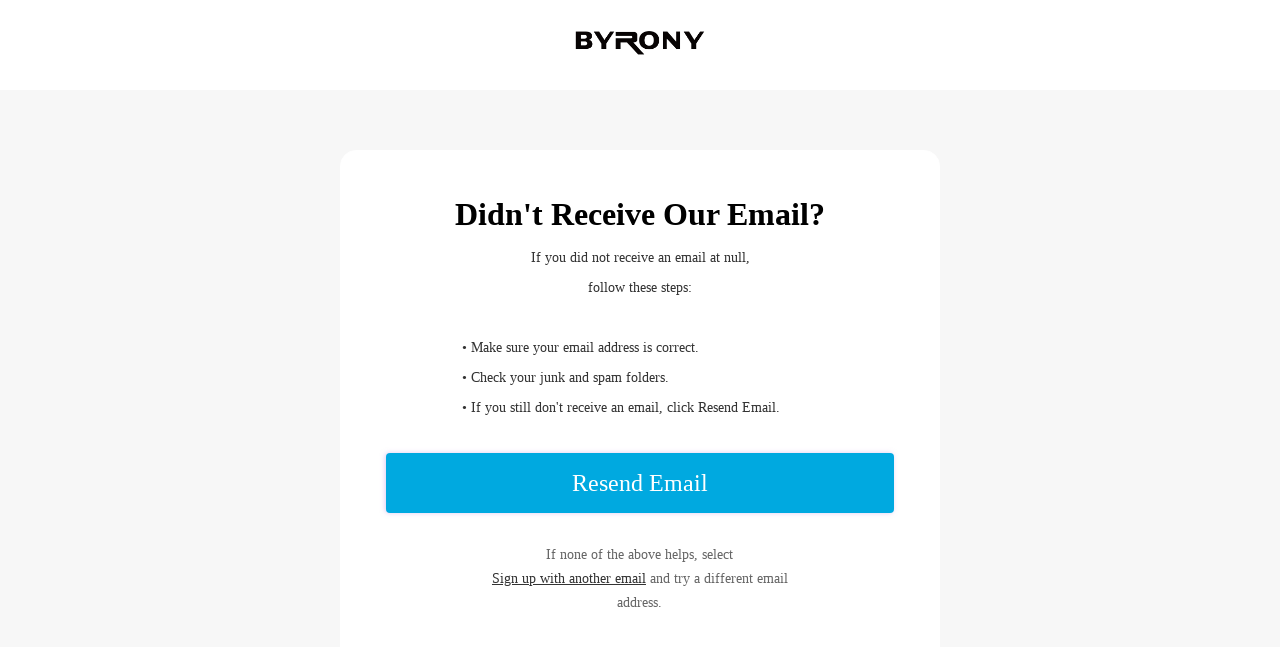

--- FILE ---
content_type: text/html; charset=utf-8
request_url: https://www.byrony.com/resendemail.html
body_size: 6033
content:
<!DOCTYPE html><html lang="en"><head>
  <meta charset="UTF-8"/>
  <meta http-equiv="X-UA-Compatible" content="IE=edge"/>
  <meta name="viewport" content="width=device-width, initial-scale=1, shrink-to-fit=no, minimum-scale=1.0, maximum-scale=1.0"/>
  <meta name="google-signin-client_id" content="1016249960948-j59p60lrslgnj6dbh9ojd7co8cbcve4n.apps.googleusercontent.com"/>
  <link rel="stylesheet" href="./assets/css/login.css"/>
  <link rel="stylesheet" href="./assets/css/user.css"/>
  <script src="https://connect.facebook.net/en_US/sdk.js?hash=ab22507a9dc3df29ce766ea5645d4d47" async="" crossorigin="anonymous"></script>
  <script src="https://accounts.google.com/gsi/client" async="" defer=""></script>
  <script src="https://connect.facebook.net/en_US/sdk.js" async="" defer="" crossorigin="anonymous"></script>
  <title>resendemail</title>
  <style id="googleidentityservice_button_styles">
    .qJTHM {
      -webkit-user-select: none;
      color: #202124;
      direction: ltr;
      -webkit-touch-callout: none;
      font-family: "Roboto-Regular", arial, sans-serif;
      -webkit-font-smoothing: antialiased;
      font-weight: 400;
      margin: 0;
      overflow: hidden;
      -webkit-text-size-adjust: 100%
    }

    .ynRLnc {
      left: -9999px;
      position: absolute;
      top: -9999px
    }

    .L6cTce {
      display: none
    }

    .bltWBb {
      word-break: break-all
    }

    .hSRGPd {
      color: #1a73e8;
      cursor: pointer;
      font-weight: 500;
      text-decoration: none
    }

    .Bz112c-W3lGp {
      height: 16px;
      width: 16px
    }

    .Bz112c-E3DyYd {
      height: 20px;
      width: 20px
    }

    .Bz112c-r9oPif {
      height: 24px;
      width: 24px
    }

    .Bz112c-uaxL4e {
      -webkit-border-radius: 10px;
      border-radius: 10px
    }

    .LgbsSe-Bz112c {
      display: block
    }

    .S9gUrf-YoZ4jf,
    .S9gUrf-YoZ4jf * {
      border: none;
      margin: 0;
      padding: 0
    }

    .fFW7wc-ibnC6b>.aZ2wEe>div {
      border-color: #4285f4
    }

    .P1ekSe-ZMv3u>div:nth-child(1) {
      background-color: #1a73e8 !important
    }

    .P1ekSe-ZMv3u>div:nth-child(2),
    .P1ekSe-ZMv3u>div:nth-child(3) {
      background-image: linear-gradient(to right, rgba(255, 255, 255, .7), rgba(255, 255, 255, .7)), linear-gradient(to right, #1a73e8, #1a73e8) !important
    }

    .haAclf {
      display: inline-block
    }

    .nsm7Bb-HzV7m-LgbsSe {
      -webkit-border-radius: 4px;
      border-radius: 4px;
      -webkit-box-sizing: border-box;
      box-sizing: border-box;
      -webkit-transition: background-color .218s, border-color .218s;
      transition: background-color .218s, border-color .218s;
      -webkit-user-select: none;
      -webkit-appearance: none;
      background-color: #fff;
      background-image: none;
      border: 1px solid #dadce0;
      color: #3c4043;
      cursor: pointer;
      font-family: "Google Sans", arial, sans-serif;
      font-size: 14px;
      height: 40px;
      letter-spacing: 0.25px;
      outline: none;
      overflow: hidden;
      padding: 0 12px;
      position: relative;
      text-align: center;
      vertical-align: middle;
      white-space: nowrap;
      width: auto
    }

    @media screen and (-ms-high-contrast:active) {
      .nsm7Bb-HzV7m-LgbsSe {
        border: 2px solid windowText;
        color: windowText
      }
    }

    .nsm7Bb-HzV7m-LgbsSe.pSzOP-SxQuSe {
      font-size: 14px;
      height: 32px;
      letter-spacing: 0.25px;
      padding: 0 10px
    }

    .nsm7Bb-HzV7m-LgbsSe.purZT-SxQuSe {
      font-size: 11px;
      height: 20px;
      letter-spacing: 0.3px;
      padding: 0 8px
    }

    .nsm7Bb-HzV7m-LgbsSe.Bz112c-LgbsSe {
      padding: 0;
      width: 40px
    }

    .nsm7Bb-HzV7m-LgbsSe.Bz112c-LgbsSe.pSzOP-SxQuSe {
      width: 32px
    }

    .nsm7Bb-HzV7m-LgbsSe.Bz112c-LgbsSe.purZT-SxQuSe {
      width: 20px
    }

    .nsm7Bb-HzV7m-LgbsSe.JGcpL-RbRzK {
      -webkit-border-radius: 20px;
      border-radius: 20px
    }

    .nsm7Bb-HzV7m-LgbsSe.JGcpL-RbRzK.pSzOP-SxQuSe {
      -webkit-border-radius: 16px;
      border-radius: 16px
    }

    .nsm7Bb-HzV7m-LgbsSe.JGcpL-RbRzK.purZT-SxQuSe {
      -webkit-border-radius: 10px;
      border-radius: 10px
    }

    .nsm7Bb-HzV7m-LgbsSe.MFS4be-Ia7Qfc {
      border: none;
      color: #fff
    }

    .nsm7Bb-HzV7m-LgbsSe.MFS4be-v3pZbf-Ia7Qfc {
      background-color: #1a73e8
    }

    .nsm7Bb-HzV7m-LgbsSe.MFS4be-JaPV2b-Ia7Qfc {
      background-color: #202124;
      color: #e8eaed
    }

    .nsm7Bb-HzV7m-LgbsSe .nsm7Bb-HzV7m-LgbsSe-Bz112c {
      height: 18px;
      margin-right: 8px;
      min-width: 18px;
      width: 18px
    }

    .nsm7Bb-HzV7m-LgbsSe.pSzOP-SxQuSe .nsm7Bb-HzV7m-LgbsSe-Bz112c {
      height: 14px;
      min-width: 14px;
      width: 14px
    }

    .nsm7Bb-HzV7m-LgbsSe.purZT-SxQuSe .nsm7Bb-HzV7m-LgbsSe-Bz112c {
      height: 10px;
      min-width: 10px;
      width: 10px
    }

    .nsm7Bb-HzV7m-LgbsSe.jVeSEe .nsm7Bb-HzV7m-LgbsSe-Bz112c {
      margin-left: 8px;
      margin-right: -4px
    }

    .nsm7Bb-HzV7m-LgbsSe.Bz112c-LgbsSe .nsm7Bb-HzV7m-LgbsSe-Bz112c {
      margin: 0;
      padding: 10px
    }

    .nsm7Bb-HzV7m-LgbsSe.Bz112c-LgbsSe.pSzOP-SxQuSe .nsm7Bb-HzV7m-LgbsSe-Bz112c {
      padding: 8px
    }

    .nsm7Bb-HzV7m-LgbsSe.Bz112c-LgbsSe.purZT-SxQuSe .nsm7Bb-HzV7m-LgbsSe-Bz112c {
      padding: 4px
    }

    .nsm7Bb-HzV7m-LgbsSe .nsm7Bb-HzV7m-LgbsSe-Bz112c-haAclf {
      -webkit-border-top-left-radius: 3px;
      border-top-left-radius: 3px;
      -webkit-border-bottom-left-radius: 3px;
      border-bottom-left-radius: 3px;
      display: -webkit-box;
      display: -webkit-flex;
      display: flex;
      justify-content: center;
      -webkit-align-items: center;
      align-items: center;
      background-color: #fff;
      height: 36px;
      margin-left: -10px;
      margin-right: 12px;
      min-width: 36px;
      width: 36px
    }

    .nsm7Bb-HzV7m-LgbsSe .nsm7Bb-HzV7m-LgbsSe-Bz112c-haAclf .nsm7Bb-HzV7m-LgbsSe-Bz112c,
    .nsm7Bb-HzV7m-LgbsSe.Bz112c-LgbsSe .nsm7Bb-HzV7m-LgbsSe-Bz112c-haAclf .nsm7Bb-HzV7m-LgbsSe-Bz112c {
      margin: 0;
      padding: 0
    }

    .nsm7Bb-HzV7m-LgbsSe.pSzOP-SxQuSe .nsm7Bb-HzV7m-LgbsSe-Bz112c-haAclf {
      height: 28px;
      margin-left: -8px;
      margin-right: 10px;
      min-width: 28px;
      width: 28px
    }

    .nsm7Bb-HzV7m-LgbsSe.purZT-SxQuSe .nsm7Bb-HzV7m-LgbsSe-Bz112c-haAclf {
      height: 16px;
      margin-left: -6px;
      margin-right: 8px;
      min-width: 16px;
      width: 16px
    }

    .nsm7Bb-HzV7m-LgbsSe.Bz112c-LgbsSe .nsm7Bb-HzV7m-LgbsSe-Bz112c-haAclf {
      -webkit-border-radius: 3px;
      border-radius: 3px;
      margin-left: 2px;
      margin-right: 0;
      padding: 0
    }

    .nsm7Bb-HzV7m-LgbsSe.JGcpL-RbRzK .nsm7Bb-HzV7m-LgbsSe-Bz112c-haAclf {
      -webkit-border-radius: 18px;
      border-radius: 18px
    }

    .nsm7Bb-HzV7m-LgbsSe.pSzOP-SxQuSe.JGcpL-RbRzK .nsm7Bb-HzV7m-LgbsSe-Bz112c-haAclf {
      -webkit-border-radius: 14px;
      border-radius: 14px
    }

    .nsm7Bb-HzV7m-LgbsSe.purZT-SxQuSe.JGcpL-RbRzK .nsm7Bb-HzV7m-LgbsSe-Bz112c-haAclf {
      -webkit-border-radius: 8px;
      border-radius: 8px
    }

    .nsm7Bb-HzV7m-LgbsSe .nsm7Bb-HzV7m-LgbsSe-bN97Pc-sM5MNb {
      display: -webkit-box;
      display: -webkit-flex;
      display: flex;
      -webkit-align-items: center;
      align-items: center;
      -webkit-flex-direction: row;
      flex-direction: row;
      justify-content: space-between;
      -webkit-flex-wrap: nowrap;
      flex-wrap: nowrap;
      height: 100%;
      position: relative;
      width: 100%
    }

    .nsm7Bb-HzV7m-LgbsSe .oXtfBe-l4eHX {
      justify-content: center
    }

    .nsm7Bb-HzV7m-LgbsSe .nsm7Bb-HzV7m-LgbsSe-BPrWId {
      -webkit-flex-grow: 1;
      flex-grow: 1;
      font-family: "Google Sans", arial, sans-serif;
      font-weight: 500;
      overflow: hidden;
      text-overflow: ellipsis;
      vertical-align: top
    }

    .nsm7Bb-HzV7m-LgbsSe.purZT-SxQuSe .nsm7Bb-HzV7m-LgbsSe-BPrWId {
      font-weight: 300
    }

    .nsm7Bb-HzV7m-LgbsSe .oXtfBe-l4eHX .nsm7Bb-HzV7m-LgbsSe-BPrWId {
      -webkit-flex-grow: 0;
      flex-grow: 0
    }

    .nsm7Bb-HzV7m-LgbsSe .nsm7Bb-HzV7m-LgbsSe-MJoBVe {
      -webkit-transition: background-color .218s;
      transition: background-color .218s;
      bottom: 0;
      left: 0;
      position: absolute;
      right: 0;
      top: 0
    }

    .nsm7Bb-HzV7m-LgbsSe:hover,
    .nsm7Bb-HzV7m-LgbsSe:focus {
      -webkit-box-shadow: none;
      box-shadow: none;
      border-color: #d2e3fc;
      outline: none
    }

    .nsm7Bb-HzV7m-LgbsSe:hover .nsm7Bb-HzV7m-LgbsSe-MJoBVe,
    .nsm7Bb-HzV7m-LgbsSe:focus .nsm7Bb-HzV7m-LgbsSe-MJoBVe {
      background: rgba(66, 133, 244, .04)
    }

    .nsm7Bb-HzV7m-LgbsSe:active .nsm7Bb-HzV7m-LgbsSe-MJoBVe {
      background: rgba(66, 133, 244, .1)
    }

    .nsm7Bb-HzV7m-LgbsSe.MFS4be-Ia7Qfc:hover .nsm7Bb-HzV7m-LgbsSe-MJoBVe,
    .nsm7Bb-HzV7m-LgbsSe.MFS4be-Ia7Qfc:focus .nsm7Bb-HzV7m-LgbsSe-MJoBVe {
      background: rgba(255, 255, 255, .24)
    }

    .nsm7Bb-HzV7m-LgbsSe.MFS4be-Ia7Qfc:active .nsm7Bb-HzV7m-LgbsSe-MJoBVe {
      background: rgba(255, 255, 255, .32)
    }

    .nsm7Bb-HzV7m-LgbsSe .n1UuX-DkfjY {
      -webkit-border-radius: 50%;
      border-radius: 50%;
      display: -webkit-box;
      display: -webkit-flex;
      display: flex;
      height: 20px;
      margin-left: -4px;
      margin-right: 8px;
      min-width: 20px;
      width: 20px
    }

    .nsm7Bb-HzV7m-LgbsSe.jVeSEe .nsm7Bb-HzV7m-LgbsSe-BPrWId {
      font-family: "Roboto";
      font-size: 12px;
      text-align: left
    }

    .nsm7Bb-HzV7m-LgbsSe.jVeSEe .nsm7Bb-HzV7m-LgbsSe-BPrWId .ssJRIf,
    .nsm7Bb-HzV7m-LgbsSe.jVeSEe .nsm7Bb-HzV7m-LgbsSe-BPrWId .K4efff .fmcmS {
      overflow: hidden;
      text-overflow: ellipsis
    }

    .nsm7Bb-HzV7m-LgbsSe.jVeSEe .nsm7Bb-HzV7m-LgbsSe-BPrWId .K4efff {
      display: -webkit-box;
      display: -webkit-flex;
      display: flex;
      -webkit-align-items: center;
      align-items: center;
      color: #5f6368;
      fill: #5f6368;
      font-size: 11px;
      font-weight: 400
    }

    .nsm7Bb-HzV7m-LgbsSe.jVeSEe.MFS4be-Ia7Qfc .nsm7Bb-HzV7m-LgbsSe-BPrWId .K4efff {
      color: #e8eaed;
      fill: #e8eaed
    }

    .nsm7Bb-HzV7m-LgbsSe.jVeSEe .nsm7Bb-HzV7m-LgbsSe-BPrWId .K4efff .Bz112c {
      height: 18px;
      margin: -3px -3px -3px 2px;
      min-width: 18px;
      width: 18px
    }

    .nsm7Bb-HzV7m-LgbsSe.jVeSEe .nsm7Bb-HzV7m-LgbsSe-Bz112c-haAclf {
      -webkit-border-top-left-radius: 0;
      border-top-left-radius: 0;
      -webkit-border-bottom-left-radius: 0;
      border-bottom-left-radius: 0;
      -webkit-border-top-right-radius: 3px;
      border-top-right-radius: 3px;
      -webkit-border-bottom-right-radius: 3px;
      border-bottom-right-radius: 3px;
      margin-left: 12px;
      margin-right: -10px
    }

    .nsm7Bb-HzV7m-LgbsSe.jVeSEe.JGcpL-RbRzK .nsm7Bb-HzV7m-LgbsSe-Bz112c-haAclf {
      -webkit-border-radius: 18px;
      border-radius: 18px
    }

    .L5Fo6c-sM5MNb {
      border: 0;
      display: block;
      left: 0;
      position: relative;
      top: 0
    }

    .L5Fo6c-bF1uUb {
      -webkit-border-radius: 4px;
      border-radius: 4px;
      bottom: 0;
      cursor: pointer;
      left: 0;
      position: absolute;
      right: 0;
      top: 0
    }

    .L5Fo6c-bF1uUb:focus {
      border: none;
      outline: none
    }

    sentinel {}
  </style>
  <style type="text/css" data-fbcssmodules="css:fb.css.base css:fb.css.dialog css:fb.css.iframewidget css:fb.css.customer_chat_plugin_iframe">
    .fb_hidden {
      position: absolute;
      top: -10000px;
      z-index: 10001
    }

    .fb_reposition {
      overflow: hidden;
      position: relative
    }

    .fb_invisible {
      display: none
    }

    .fb_reset {
      background: none;
      border: 0;
      border-spacing: 0;
      color: #000;
      cursor: auto;
      direction: ltr;
      font-family: 'lucida grande', tahoma, verdana, arial, sans-serif;
      font-size: 11px;
      font-style: normal;
      font-variant: normal;
      font-weight: normal;
      letter-spacing: normal;
      line-height: 1;
      margin: 0;
      overflow: visible;
      padding: 0;
      text-align: left;
      text-decoration: none;
      text-indent: 0;
      text-shadow: none;
      text-transform: none;
      visibility: visible;
      white-space: normal;
      word-spacing: normal
    }

    .fb_reset>div {
      overflow: hidden
    }

    @keyframes fb_transform {
      from {
        opacity: 0;
        transform: scale(.95)
      }

      to {
        opacity: 1;
        transform: scale(1)
      }
    }

    .fb_animate {
      animation: fb_transform .3s forwards
    }

    .fb_hidden {
      position: absolute;
      top: -10000px;
      z-index: 10001
    }

    .fb_reposition {
      overflow: hidden;
      position: relative
    }

    .fb_invisible {
      display: none
    }

    .fb_reset {
      background: none;
      border: 0;
      border-spacing: 0;
      color: #000;
      cursor: auto;
      direction: ltr;
      font-family: 'lucida grande', tahoma, verdana, arial, sans-serif;
      font-size: 11px;
      font-style: normal;
      font-variant: normal;
      font-weight: normal;
      letter-spacing: normal;
      line-height: 1;
      margin: 0;
      overflow: visible;
      padding: 0;
      text-align: left;
      text-decoration: none;
      text-indent: 0;
      text-shadow: none;
      text-transform: none;
      visibility: visible;
      white-space: normal;
      word-spacing: normal
    }

    .fb_reset>div {
      overflow: hidden
    }

    @keyframes fb_transform {
      from {
        opacity: 0;
        transform: scale(.95)
      }

      to {
        opacity: 1;
        transform: scale(1)
      }
    }

    .fb_animate {
      animation: fb_transform .3s forwards
    }

    .fb_dialog {
      background: rgba(82, 82, 82, .7);
      position: absolute;
      top: -10000px;
      z-index: 10001
    }

    .fb_dialog_advanced {
      border-radius: 8px;
      padding: 10px
    }

    .fb_dialog_content {
      background: #fff;
      color: #373737
    }

    .fb_dialog_close_icon {
      background: url(https://connect.facebook.net/rsrc.php/v3/yq/r/IE9JII6Z1Ys.png) no-repeat scroll 0 0 transparent;
      cursor: pointer;
      display: block;
      height: 15px;
      position: absolute;
      right: 18px;
      top: 17px;
      width: 15px
    }

    .fb_dialog_mobile .fb_dialog_close_icon {
      left: 5px;
      right: auto;
      top: 5px
    }

    .fb_dialog_padding {
      background-color: transparent;
      position: absolute;
      width: 1px;
      z-index: -1
    }

    .fb_dialog_close_icon:hover {
      background: url(https://connect.facebook.net/rsrc.php/v3/yq/r/IE9JII6Z1Ys.png) no-repeat scroll 0 -15px transparent
    }

    .fb_dialog_close_icon:active {
      background: url(https://connect.facebook.net/rsrc.php/v3/yq/r/IE9JII6Z1Ys.png) no-repeat scroll 0 -30px transparent
    }

    .fb_dialog_iframe {
      line-height: 0
    }

    .fb_dialog_content .dialog_title {
      background: #6d84b4;
      border: 1px solid #365899;
      color: #fff;
      font-size: 14px;
      font-weight: bold;
      margin: 0
    }

    .fb_dialog_content .dialog_title>span {
      background: url(https://connect.facebook.net/rsrc.php/v3/yd/r/Cou7n-nqK52.gif) no-repeat 5px 50%;
      float: left;
      padding: 5px 0 7px 26px
    }

    body.fb_hidden {
      height: 100%;
      left: 0;
      margin: 0;
      overflow: visible;
      position: absolute;
      top: -10000px;
      transform: none;
      width: 100%
    }

    .fb_dialog.fb_dialog_mobile.loading {
      background: url(https://connect.facebook.net/rsrc.php/v3/ya/r/3rhSv5V8j3o.gif) white no-repeat 50% 50%;
      min-height: 100%;
      min-width: 100%;
      overflow: hidden;
      position: absolute;
      top: 0;
      z-index: 10001
    }

    .fb_dialog.fb_dialog_mobile.loading.centered {
      background: none;
      height: auto;
      min-height: initial;
      min-width: initial;
      width: auto
    }

    .fb_dialog.fb_dialog_mobile.loading.centered #fb_dialog_loader_spinner {
      width: 100%
    }

    .fb_dialog.fb_dialog_mobile.loading.centered .fb_dialog_content {
      background: none
    }

    .loading.centered #fb_dialog_loader_close {
      clear: both;
      color: #fff;
      display: block;
      font-size: 18px;
      padding-top: 20px
    }

    #fb-root #fb_dialog_ipad_overlay {
      background: rgba(0, 0, 0, .4);
      bottom: 0;
      left: 0;
      min-height: 100%;
      position: absolute;
      right: 0;
      top: 0;
      width: 100%;
      z-index: 10000
    }

    #fb-root #fb_dialog_ipad_overlay.hidden {
      display: none
    }

    .fb_dialog.fb_dialog_mobile.loading iframe {
      visibility: hidden
    }

    .fb_dialog_mobile .fb_dialog_iframe {
      position: sticky;
      top: 0
    }

    .fb_dialog_content .dialog_header {
      background: linear-gradient(from(#738aba), to(#2c4987));
      border-bottom: 1px solid;
      border-color: #043b87;
      box-shadow: white 0 1px 1px -1px inset;
      color: #fff;
      font: bold 14px Helvetica, sans-serif;
      text-overflow: ellipsis;
      text-shadow: rgba(0, 30, 84, .296875) 0 -1px 0;
      vertical-align: middle;
      white-space: nowrap
    }

    .fb_dialog_content .dialog_header table {
      height: 43px;
      width: 100%
    }

    .fb_dialog_content .dialog_header td.header_left {
      font-size: 12px;
      padding-left: 5px;
      vertical-align: middle;
      width: 60px
    }

    .fb_dialog_content .dialog_header td.header_right {
      font-size: 12px;
      padding-right: 5px;
      vertical-align: middle;
      width: 60px
    }

    .fb_dialog_content .touchable_button {
      background: linear-gradient(from(#4267B2), to(#2a4887));
      background-clip: padding-box;
      border: 1px solid #29487d;
      border-radius: 3px;
      display: inline-block;
      line-height: 18px;
      margin-top: 3px;
      max-width: 85px;
      padding: 4px 12px;
      position: relative
    }

    .fb_dialog_content .dialog_header .touchable_button input {
      background: none;
      border: none;
      color: #fff;
      font: bold 12px Helvetica, sans-serif;
      margin: 2px -12px;
      padding: 2px 6px 3px 6px;
      text-shadow: rgba(0, 30, 84, .296875) 0 -1px 0
    }

    .fb_dialog_content .dialog_header .header_center {
      color: #fff;
      font-size: 16px;
      font-weight: bold;
      line-height: 18px;
      text-align: center;
      vertical-align: middle
    }

    .fb_dialog_content .dialog_content {
      background: url(https://connect.facebook.net/rsrc.php/v3/y9/r/jKEcVPZFk-2.gif) no-repeat 50% 50%;
      border: 1px solid #4a4a4a;
      border-bottom: 0;
      border-top: 0;
      height: 150px
    }

    .fb_dialog_content .dialog_footer {
      background: #f5f6f7;
      border: 1px solid #4a4a4a;
      border-top-color: #ccc;
      height: 40px
    }

    #fb_dialog_loader_close {
      float: left
    }

    .fb_dialog.fb_dialog_mobile .fb_dialog_close_icon {
      visibility: hidden
    }

    #fb_dialog_loader_spinner {
      animation: rotateSpinner 1.2s linear infinite;
      background-color: transparent;
      background-image: url(https://connect.facebook.net/rsrc.php/v3/yD/r/t-wz8gw1xG1.png);
      background-position: 50% 50%;
      background-repeat: no-repeat;
      height: 24px;
      width: 24px
    }

    @keyframes rotateSpinner {
      0% {
        transform: rotate(0deg)
      }

      100% {
        transform: rotate(360deg)
      }
    }

    .fb_iframe_widget {
      display: inline-block;
      position: relative
    }

    .fb_iframe_widget span {
      display: inline-block;
      position: relative;
      text-align: justify
    }

    .fb_iframe_widget iframe {
      position: absolute
    }

    .fb_iframe_widget_fluid_desktop,
    .fb_iframe_widget_fluid_desktop span,
    .fb_iframe_widget_fluid_desktop iframe {
      max-width: 100%
    }

    .fb_iframe_widget_fluid_desktop iframe {
      min-width: 220px;
      position: relative
    }

    .fb_iframe_widget_lift {
      z-index: 1
    }

    .fb_iframe_widget_fluid {
      display: inline
    }

    .fb_iframe_widget_fluid span {
      width: 100%
    }

    .fb_mpn_mobile_landing_page_slide_out {
      animation-duration: 200ms;
      animation-name: fb_mpn_landing_page_slide_out;
      transition-timing-function: ease-in
    }

    .fb_mpn_mobile_landing_page_slide_out_from_left {
      animation-duration: 200ms;
      animation-name: fb_mpn_landing_page_slide_out_from_left;
      transition-timing-function: ease-in
    }

    .fb_mpn_mobile_landing_page_slide_up {
      animation-duration: 500ms;
      animation-name: fb_mpn_landing_page_slide_up;
      transition-timing-function: ease-in
    }

    .fb_mpn_mobile_bounce_in {
      animation-duration: 300ms;
      animation-name: fb_mpn_bounce_in;
      transition-timing-function: ease-in
    }

    .fb_mpn_mobile_bounce_out {
      animation-duration: 300ms;
      animation-name: fb_mpn_bounce_out;
      transition-timing-function: ease-in
    }

    .fb_mpn_mobile_bounce_out_v2 {
      animation-duration: 300ms;
      animation-name: fb_mpn_fade_out;
      transition-timing-function: ease-in
    }

    .fb_customer_chat_bounce_in_v2 {
      animation-duration: 300ms;
      animation-name: fb_bounce_in_v2;
      transition-timing-function: ease-in
    }

    .fb_customer_chat_bounce_in_from_left {
      animation-duration: 300ms;
      animation-name: fb_bounce_in_from_left;
      transition-timing-function: ease-in
    }

    .fb_customer_chat_bounce_out_v2 {
      animation-duration: 300ms;
      animation-name: fb_bounce_out_v2;
      transition-timing-function: ease-in
    }

    .fb_customer_chat_bounce_out_from_left {
      animation-duration: 300ms;
      animation-name: fb_bounce_out_from_left;
      transition-timing-function: ease-in
    }

    .fb_invisible_flow {
      display: inherit;
      height: 0;
      overflow-x: hidden;
      width: 0
    }

    @keyframes fb_mpn_landing_page_slide_out {
      0% {
        margin: 0 12px;
        width: 100% - 24px
      }

      60% {
        border-radius: 18px
      }

      100% {
        border-radius: 50%;
        margin: 0 24px;
        width: 60px
      }
    }

    @keyframes fb_mpn_landing_page_slide_out_from_left {
      0% {
        left: 12px;
        width: 100% - 24px
      }

      60% {
        border-radius: 18px
      }

      100% {
        border-radius: 50%;
        left: 12px;
        width: 60px
      }
    }

    @keyframes fb_mpn_landing_page_slide_up {
      0% {
        bottom: 0;
        opacity: 0
      }

      100% {
        bottom: 24px;
        opacity: 1
      }
    }

    @keyframes fb_mpn_bounce_in {
      0% {
        opacity: .5;
        top: 100%
      }

      100% {
        opacity: 1;
        top: 0
      }
    }

    @keyframes fb_mpn_fade_out {
      0% {
        bottom: 30px;
        opacity: 1
      }

      100% {
        bottom: 0;
        opacity: 0
      }
    }

    @keyframes fb_mpn_bounce_out {
      0% {
        opacity: 1;
        top: 0
      }

      100% {
        opacity: .5;
        top: 100%
      }
    }

    @keyframes fb_bounce_in_v2 {
      0% {
        opacity: 0;
        transform: scale(0, 0);
        transform-origin: bottom right
      }

      50% {
        transform: scale(1.03, 1.03);
        transform-origin: bottom right
      }

      100% {
        opacity: 1;
        transform: scale(1, 1);
        transform-origin: bottom right
      }
    }

    @keyframes fb_bounce_in_from_left {
      0% {
        opacity: 0;
        transform: scale(0, 0);
        transform-origin: bottom left
      }

      50% {
        transform: scale(1.03, 1.03);
        transform-origin: bottom left
      }

      100% {
        opacity: 1;
        transform: scale(1, 1);
        transform-origin: bottom left
      }
    }

    @keyframes fb_bounce_out_v2 {
      0% {
        opacity: 1;
        transform: scale(1, 1);
        transform-origin: bottom right
      }

      100% {
        opacity: 0;
        transform: scale(0, 0);
        transform-origin: bottom right
      }
    }

    @keyframes fb_bounce_out_from_left {
      0% {
        opacity: 1;
        transform: scale(1, 1);
        transform-origin: bottom left
      }

      100% {
        opacity: 0;
        transform: scale(0, 0);
        transform-origin: bottom left
      }
    }

    @keyframes slideInFromBottom {
      0% {
        opacity: .1;
        transform: translateY(100%)
      }

      100% {
        opacity: 1;
        transform: translateY(0)
      }
    }

    @keyframes slideInFromBottomDelay {
      0% {
        opacity: 0;
        transform: translateY(100%)
      }

      97% {
        opacity: 0;
        transform: translateY(100%)
      }

      100% {
        opacity: 1;
        transform: translateY(0)
      }
    }
    @media screen and (max-width: 1023.98px){
      .head {
          justify-content: center;
          height: 60px;
      }
      .header{
        height: 60px;
      }
      .email-tips{
        text-align: center;
      }
    }
    @media screen and (max-width: 767.98px) {
      .login-title {
          font-size: 28px;
      }
      .email-text{
        font-size: 20px;
        font-family: "Roboto Medium";
        color: #333;
        font-weight: 700;
      }
      .email-tips{
        font-size: 13px;
        margin-top: 10px;
        line-height: 20px;
      }
      .forgot-box{
        width: auto !important;
        margin-top: 16px;
        padding: 10px;
        padding-bottom: 60px;
        border-radius: 7px;
        margin: 16px;
      }
      .didNot{
        margin-top: 30px;
        font-size: 14px;
        font-family: "Roboto Light";
        font-weight: 300;
      }
      .formBtn {
			height: 56px;
			font-size: 16px;
			display: flex;
			justify-content: center;
			align-items: center;
			background: #00A9E0;
			box-shadow: 0px 0px 3px 0px rgba(192, 155, 231, 0.51);
			border-radius: 5px;
			margin-top: 0;
		}
    }
  </style>
  <link id="googleidentityservice" type="text/css" media="all" rel="stylesheet" href="https://accounts.google.com/gsi/style"/>

<meta name="keywords" content="resendemail"/>

<meta name="description" content="resendemail"/>
















<script>
    (function(h,o,t,j,a,r){
        h.hj=h.hj||function(){(h.hj.q=h.hj.q||[]).push(arguments)};
        h._hjSettings={hjid:2902738,hjsv:6};
        a=o.getElementsByTagName('head')[0];
        r=o.createElement('script');r.async=1;
        r.src=t+h._hjSettings.hjid+j+h._hjSettings.hjsv;
        a.appendChild(r);
    })(window,document,'https://static.hotjar.com/c/hotjar-','.js?sv=');
</script>
<script async="" src="https://www.googletagmanager.com/gtag/js?id=AW-11061029855"></script>
<script>
  window.dataLayer = window.dataLayer || [];
  function gtag(){dataLayer.push(arguments);}
  gtag('js', new Date());

  gtag('config', 'AW-11061029855');
</script>
<script>
    (function(w,d,t,r,u)
    {
        var f,n,i;
        w[u]=w[u]||[],f=function()
        {
            var o={ti:"343025978"};
            o.q=w[u],w[u]=new UET(o),w[u].push("pageLoad")
        },
        n=d.createElement(t),n.src=r,n.async=1,n.onload=n.onreadystatechange=function()
        {
            var s=this.readyState;
            s&&s!=="loaded"&&s!=="complete"||(f(),n.onload=n.onreadystatechange=null)
        },
        i=d.getElementsByTagName(t)[0],i.parentNode.insertBefore(n,i)
    })
    (window,document,"script","//bat.bing.com/bat.js","uetq");
</script>
<script>
    (function(w,d,t,r,u)
    {
        var f,n,i;
        w[u]=w[u]||[],f=function()
        {
            var o={ti:"27029659"};
            o.q=w[u],w[u]=new UET(o),w[u].push("pageLoad")
        },
        n=d.createElement(t),n.src=r,n.async=1,n.onload=n.onreadystatechange=function()
        {
            var s=this.readyState;
            s&&s!=="loaded"&&s!=="complete"||(f(),n.onload=n.onreadystatechange=null)
        },
        i=d.getElementsByTagName(t)[0],i.parentNode.insertBefore(n,i)
    })
    (window,document,"script","//bat.bing.com/bat.js","uetq");
</script>
<meta name="google-site-verification" content="T9B3_Jf6qDflsyoTygr5YgePkZvarTvRi-C0Hm8q8pA"/>
<script async="" src="https://www.googletagmanager.com/gtag/js?id=AW-11054433224"></script>
<script>
  window.dataLayer = window.dataLayer || [];
  function gtag(){dataLayer.push(arguments);}
  gtag('js', new Date());

  gtag('config', 'AW-11054433224');
</script>
<script>
    (function(w,d,t,r,u)
    {
        var f,n,i;
        w[u]=w[u]||[],f=function()
        {
            var o={ti:"343023129"};
            o.q=w[u],w[u]=new UET(o),w[u].push("pageLoad")
        },
        n=d.createElement(t),n.src=r,n.async=1,n.onload=n.onreadystatechange=function()
        {
            var s=this.readyState;
            s&&s!=="loaded"&&s!=="complete"||(f(),n.onload=n.onreadystatechange=null)
        },
        i=d.getElementsByTagName(t)[0],i.parentNode.insertBefore(n,i)
    })
    (window,document,"script","//bat.bing.com/bat.js","uetq");
</script>
<script async="" src="https://www.googletagmanager.com/gtag/js?id=UA-244866793-1"></script>
<script>
  window.dataLayer = window.dataLayer || [];
  function gtag(){dataLayer.push(arguments);}
  gtag('js', new Date());

  gtag('config', 'UA-244866793-1');
</script>
<script async="" src="https://www.googletagmanager.com/gtag/js?id=AW-11054368447"></script>
<script>
  window.dataLayer = window.dataLayer || [];
  function gtag(){dataLayer.push(arguments);}
  gtag('js', new Date());

  gtag('config', 'AW-11054368447');
</script>
<script>
    (function(w,d,t,r,u)
    {
        var f,n,i;
        w[u]=w[u]||[],f=function()
        {
            var o={ti:"187015079"};
            o.q=w[u],w[u]=new UET(o),w[u].push("pageLoad")
        },
        n=d.createElement(t),n.src=r,n.async=1,n.onload=n.onreadystatechange=function()
        {
            var s=this.readyState;
            s&&s!=="loaded"&&s!=="complete"||(f(),n.onload=n.onreadystatechange=null)
        },
        i=d.getElementsByTagName(t)[0],i.parentNode.insertBefore(n,i)
    })
    (window,document,"script","//bat.bing.com/bat.js","uetq");
</script>
<script>
    (function(w,d,t,r,u)
    {
        var f,n,i;
        w[u]=w[u]||[],f=function()
        {
            var o={ti:"187014472"};
            o.q=w[u],w[u]=new UET(o),w[u].push("pageLoad")
        },
        n=d.createElement(t),n.src=r,n.async=1,n.onload=n.onreadystatechange=function()
        {
            var s=this.readyState;
            s&&s!=="loaded"&&s!=="complete"||(f(),n.onload=n.onreadystatechange=null)
        },
        i=d.getElementsByTagName(t)[0],i.parentNode.insertBefore(n,i)
    })
    (window,document,"script","//bat.bing.com/bat.js","uetq");
</script>
<script async="" src="https://www.googletagmanager.com/gtag/js?id=AW-11054372026"></script>
<script>
  window.dataLayer = window.dataLayer || [];
  function gtag(){dataLayer.push(arguments);}
  gtag('js', new Date());

  gtag('config', 'AW-11054372026');
</script>
<script async="" src="https://www.googletagmanager.com/gtag/js?id=AW-11046211828"></script>
<script>
  window.dataLayer = window.dataLayer || [];
  function gtag(){dataLayer.push(arguments);}
  gtag('js', new Date());

  gtag('config', 'AW-11046211828');
</script>
<script async="" src="https://www.googletagmanager.com/gtag/js?id=AW-11096176657"></script>
<script>
  window.dataLayer = window.dataLayer || [];
  function gtag(){dataLayer.push(arguments);}
  gtag('js', new Date());

  gtag('config', 'AW-11096176657');
</script>
<script async="" src="https://www.googletagmanager.com/gtag/js?id=AW-11065234624"></script>
<script>
  window.dataLayer = window.dataLayer || [];
  function gtag(){dataLayer.push(arguments);}
  gtag('js', new Date());

  gtag('config', 'AW-11065234624');
</script></head>

<body>
  <div class="header">
    <div class="head">
      <a href="./index.html"><img src="./assets/img/byrony_small.png" alt=""/></a>
    </div>
  </div>
  <div class="main login-content">
    <!-- forgot -->
    <div class="forgot-box">
      <!-- retrieve password-->
      <div class="retrieveWord password-box">
        <!-- email again -->
        <div class="email-again">
          <div class="login-title">Didn&#39;t Receive Our Email?</div>
          <div class="email-text">
            <p class="again-text"> If you did not receive an email at ,</p>
            <p>follow these steps:</p>
          </div>
          <div class="email-tips">
            <p>• Make sure your email address is correct.</p>
            <p>• Check your junk and spam folders.</p>
            <p>• If you still don&#39;t receive an email, click Resend Email.</p>
          </div>
          <p class="email-again-suc">Email sent successfully.</p>
          <div class="formBtn resendBtn" id="resendBtn">Resend Email</div>
          <div class="again-bot">
            <p>If none of the above helps, select </p>
            <p><span class="otherSign">Sign up with another email</span> and try a different email address.</p>
          </div>
          <div class="sentAgain-mask">We’ve sent a link to reset your password.</div>
        </div>
      </div>
    </div>
  </div>

  <script src="./assets/js/jquery-1.12.4.min.js"></script>
  <script src="./assets/js/login.js"></script>


  <div id="fb-root" class=" fb_reset">
    <div style="position: absolute; top: -10000px; width: 0px; height: 0px;">
      <div></div>
    </div>
  </div>


</body></html>

--- FILE ---
content_type: text/css; charset=utf-8
request_url: https://www.byrony.com/assets/css/login.css
body_size: 1695
content:
/* login */
.login-box {
  width: 600px;
  /* height: 720px; */
  background: #FFFFFF;
  border: 1px solid #FFFFFF;
  border-radius: 16px;
  margin: 60px auto;
  padding: 35px 45px;
  box-sizing: border-box;
}

.login-title {
  font-size: 32px;
  font-family: Roboto;
  font-weight: bold;
  color: #000000;
  line-height: 57px;
  text-align: center;
}

.login-nav {
  border-bottom: 1px solid #CCCCCC;
  display: flex;
  text-align: center;
  font-size: 18px;
  color: #333;
  margin-top: 30px;
}

.login-nav li {
  width: 50%;
  line-height: 40px;
  cursor: pointer;
}

.login_active {
  border-bottom: 4px solid #333333;
  font-weight: 500;
}

.login-tips {
  font-size: 16px;
  color: #999999;
  line-height: 24px;
  margin-top: 20px;

}

.login-content input,
.passeord-content input {
  width: 500px;
  height: 60px;
  background: #FFFFFF;
  border: 1px solid #CCCCCC;
  border-radius: 8px;
  padding: 24px 70px 24px 23px;
  box-sizing: border-box;
  margin: 20px 0;
  color: #333333;
  font-size: 18px;
}

.login-content input::placeholder {
  color: #333333;
  opacity: .7;
}

.login-input {
  position: relative;
}

.login-input label {
  position: absolute;
  background-color: #FFFFFF;
  top: 10px;
  left: 20px;
  color: #999999;
  display: none;
}

.password_tips,
.email_tips,
.confirm-password-tips {
  font-size: 16px;
  color: #ED2222;
  line-height: 24px;
  display: none;
}

.forgot .forgotLink {
  font-size: 16px;
  color: #00A9E0;
  margin: 18px 0;
  text-decoration: none;
  cursor: pointer;
  width: fit-content;
  width: -webkit-fit-content;
  width: -moz-fit-content;
}

.login-form {
  /* display: none; */
}

/* login end */

/* register */
.register-form {
  display: none;
  margin-top: 40px;
}

.register-form .checkinput {
  width: 24px;
  height: 24px;
  box-shadow: -1px 0px 5px 0px rgba(192, 155, 231, 0.51);
  border-radius: 4px;
  margin-right: 8px;
}

.subscribe {
  display: flex;
  align-items: center;
  font-size: 16px;
  color: #333333;
  height: 57px;
  line-height: 28px;
}

.registe_tips {
  width: 462px;
  height: 17px;
  font-size: 16px;
  color: #999999;
  line-height: 24px;
  margin: 12px;
}

.registe_tips a {
  color: #333333;
}

/* register end */

/* forgot */
.forgot-box {
  /* display: none; */
  width: 600px;
  height: 520px;
  background: #FFFFFF;
  border: 1px solid #FFFFFF;
  border-radius: 16px;
  margin: 60px auto 0 auto;
  padding: 35px 45px;
  box-sizing: border-box;
}

.forgot-tips {
  font-size: 16px;
  color: #333333;
  line-height: 30px;
  margin: 25px 0;
}

.resetBtn {
  margin: 25px 0;
}
.google iframe{
  /* width: 100%;
  height: 100%; */
}
.resetBtn button {
  width: 100%;
  height: 100%;
  border: none;
  background-color: transparent;
  color: #FFFFFF;
  font-size: 24px;
  cursor: pointer;
}

.forgot_bot {
  text-align: center;
  font-size: 16px;
  color: #999999;
  line-height: 24px;
}

.loginLink {
  text-decoration: underline;
  color: #333333;
  cursor: pointer;
}

/* forgot end */

/* commons */
.formBtn {
  height: 60px;
  background: #00A9E0;
  box-shadow: -1px 0px 5px 0px rgba(192, 155, 231, 0.51);
  border-radius: 4px;
  color: #FFFFFF;
  font-size: 24px;
  text-align: center;
  line-height: 60px;
  cursor: pointer;
}

.other-tit {
  text-align: center;
  font-size: 16px;
  color: #333333;
  line-height: 24px;
  margin: 24px 0;
}

.other-item {
  width: 240px;
  height: 38px;
  background: #FFFFFF;
  border: 1px solid #DADCE0;
  border-radius: 4px;
  display: flex;
  justify-content: center;
  align-items: center;
  width: 48%;
}
.other-item img{
  margin-right: 7px;
  width: 18px;
  height: 18px;
}


.other_label {
  display: flex;
  justify-content: space-between;
  align-items: center;
}
@media screen and (min-width: 570px) and (max-width: 767.98px) {
  .other_label>div {
      width: 48% !important;
      margin-bottom: 0;
  }
}
@media screen and (max-width: 570px) {
  .other_label{
    flex-direction: column;
  }
  .other_label .other-item{
    width: 240px !important;
    margin-bottom: 20px;
  }
}

.passeord-content {
  width: 600px;
  height: 520px;
  background: #FFFFFF;
  border: 1px solid #FFFFFF;
  border-radius: 16px;
  margin: 60px auto 0 auto;
  padding: 50px 60px;
  box-sizing: border-box;
}
.clearInput{
  position: absolute;
  right: 15px;
  top: 0;
  bottom: 0;
  margin: auto;
  opacity: .5;
  display: none;
}
.login-content .eyes-box{
  position: absolute;
  top: 0;
  bottom: 0;
  margin: auto;
  right: 45px;
  display: none;
}
.otherLogin{
  display: none;
}
/* commons end */

/* retrieve */
.email-success {
  position: relative;
}

.suc_icon {
  text-align: center;
  margin: 30px 0;
}

.email-text {
  font-size: 18px;
  font-weight: 500;
  color: #333333;
  line-height: 18px;
  text-align: center;
  line-height: 30px;
}

.email-tips {
  font-size: 14px;
  color: #333333;
  line-height: 18px;
  width: 70%;
  line-height: 30px;
  margin: 30px auto;
}

.didNot {
  font-size: 16px;
  font-family: Roboto;
  color: #333333;
  line-height: 24px;
  text-align: center;
  text-decoration: underline;
  margin-top: 60px;
}

.sent_link {
  position: absolute;
  width: 320px;
  height: 48px;
  background: #000000;
  opacity: 0.4;
  border-radius: 4px;
  color: #FFFFFF;
  line-height: 48px;
  font-size: 16px;
  text-align: center;
  left: 0;
  right: 0;
  margin: auto;
  bottom: 50px;
  display: none;
}

.again-bot {
  text-align: center;
  width: 60%;
  margin: 30px auto;
  font-size: 14px;
  font-family: Roboto;
  font-weight: 300;
  color: #666666;
  line-height: 14px;
  line-height: 24px;
}

.again-bot span {
  color: #333333;
  text-decoration: underline;
}

.email-again-suc {
  text-align: center;
  line-height: 30px;
  color: #5BD16E;
  display: none;
}

.sentAgain-mask,.login-mask,.reset-mask {
  background: rgba(0, 0, 0, .4);
  height: 48px;
 width:fit-content;
width:-webkit-fit-content;
width:-moz-fit-content;
  color: #FFFFFF;
  text-align: center;
  line-height: 48px;
  position: absolute;
  border-radius: 4px;
  left: 0;
  right: 0;
  margin: auto;
  padding:0 20px;
  top: 45%;
}
.sentAgain-mask{
  display: none;
}
.login-mask{
  top: 40%;
  display: none;
}
.reset-mask{
  display: none;
}
.skyBlue {
  background: #ABE0F1;
}

/* retrieve end*/

/* reset */
.otherSign{
  cursor: pointer;
}
.new-password-tips {
  color: #5DD170;
  font-size: 16px;
  position: absolute;
  bottom: -2px;
  display: none;
}

.eyes-icon {
  position: absolute;
  right: 0;
  top: 0;
  bottom: 0;
  margin: auto;
}

.closeEyes {
  display: none;
}

.openEyes {
  display: block;
}

.confirmBtn {
  margin-top: 80px;
}

.reset-tips {
    background: rgba(0, 0, 0, .4);
    color: #FFFFFF;
    text-align: center;
    line-height: 26px;
    position: absolute;
    border-radius: 4px;
    left: 0;
    right: 0;
    margin: auto;
    top: 35%;
    display: none;
    width: fit-content;
    width: -webkit-fit-content;
    width: -moz-fit-content;
    padding: 10px;
    max-width: 500px;
}

/* login */
.login-box {
  width: 600px;
  /* height: 720px; */
  background: #FFFFFF;
  border: 1px solid #FFFFFF;
  border-radius: 16px;
  margin: 60px auto;
  padding: 35px 45px;
  box-sizing: border-box;
}

.login-title {
  font-size: 32px;
  font-family: Roboto;
  font-weight: bold;
  color: #000000;
  line-height: 57px;
  text-align: center;
}

.login-nav {
  border-bottom: 1px solid #CCCCCC;
  display: flex;
  text-align: center;
  font-size: 18px;
  color: #333;
  margin-top: 30px;
}

.login-nav li {
  width: 50%;
  line-height: 40px;
  cursor: pointer;
}

.login_active {
  border-bottom: 4px solid #333333;
  font-weight: 500;
}

.login-tips {
  font-size: 16px;
  color: #999999;
  line-height: 24px;
  margin-top: 20px;

}

.login-content input,
.passeord-content input {
  width: 500px;
  height: 60px;
  background: #FFFFFF;
  border: 1px solid #CCCCCC;
  border-radius: 8px;
  padding: 24px 70px 24px 23px;
  box-sizing: border-box;
  margin: 20px 0;
  color: #333333;
  font-size: 18px;
}

.login-content input::placeholder {
  color: #333333;
  opacity: .7;
}

.login-input {
  position: relative;
}

.login-input label {
  position: absolute;
  background-color: #FFFFFF;
  top: 10px;
  left: 20px;
  color: #999999;
  display: none;
}

.password_tips,
.email_tips,
.confirm-password-tips {
  font-size: 16px;
  color: #ED2222;
  line-height: 24px;
  display: none;
}

.forgot .forgotLink {
  font-size: 16px;
  color: #00A9E0;
  margin: 18px 0;
  text-decoration: none;
  cursor: pointer;
  width: fit-content;
  width: -webkit-fit-content;
  width: -moz-fit-content;
}

.login-form {
  /* display: none; */
}

/* login end */

/* register */
.register-form {
  display: none;
  margin-top: 40px;
}

.register-form .checkinput {
  width: 24px;
  height: 24px;
  box-shadow: -1px 0px 5px 0px rgba(192, 155, 231, 0.51);
  border-radius: 4px;
  margin-right: 8px;
}

.subscribe {
  display: flex;
  align-items: center;
  font-size: 16px;
  color: #333333;
  height: 57px;
  line-height: 28px;
}

.registe_tips {
  width: 462px;
  height: 17px;
  font-size: 16px;
  color: #999999;
  line-height: 24px;
  margin: 12px;
}

.registe_tips a {
  color: #333333;
}

/* register end */

/* forgot */
.forgot-box {
  /* display: none; */
  width: 600px;
  height: 520px;
  background: #FFFFFF;
  border: 1px solid #FFFFFF;
  border-radius: 16px;
  margin: 60px auto 0 auto;
  padding: 35px 45px;
  box-sizing: border-box;
}

.forgot-tips {
  font-size: 16px;
  color: #333333;
  line-height: 30px;
  margin: 25px 0;
}

.resetBtn {
  margin: 25px 0;
}
.google iframe{
  /* width: 100%;
  height: 100%; */
}
.resetBtn button {
  width: 100%;
  height: 100%;
  border: none;
  background-color: transparent;
  color: #FFFFFF;
  font-size: 24px;
  cursor: pointer;
}

.forgot_bot {
  text-align: center;
  font-size: 16px;
  color: #999999;
  line-height: 24px;
}

.loginLink {
  text-decoration: underline;
  color: #333333;
  cursor: pointer;
}

/* forgot end */

/* commons */
.formBtn {
  height: 60px;
  background: #00A9E0;
  box-shadow: -1px 0px 5px 0px rgba(192, 155, 231, 0.51);
  border-radius: 4px;
  color: #FFFFFF;
  font-size: 24px;
  text-align: center;
  line-height: 60px;
  cursor: pointer;
}

.other-tit {
  text-align: center;
  font-size: 16px;
  color: #333333;
  line-height: 24px;
  margin: 8px 0;
}

.other-item {
  width: 240px;
  height: 38px;
  background: #FFFFFF;
  border: 1px solid #DADCE0;
  border-radius: 4px;
  display: flex;
  justify-content: center;
  align-items: center;
  width: 48%;
}
.other-item img{
  margin-right: 7px;
  width: 18px;
  height: 18px;
}


.other_label {
  display: flex;
  justify-content: space-between;
  align-items: center;
}

.passeord-content {
  width: 600px;
  height: 520px;
  background: #FFFFFF;
  border: 1px solid #FFFFFF;
  border-radius: 16px;
  margin: 60px auto 0 auto;
  padding: 50px 60px;
  box-sizing: border-box;
}
.clearInput{
  position: absolute;
  right: 15px;
  top: 0;
  bottom: 0;
  margin: auto;
  opacity: .5;
  display: none;
}
.login-content .eyes-box{
  position: absolute;
  top: 0;
  bottom: 0;
  margin: auto;
  right: 45px;
  display: none;
}
.otherLogin{
  display: none;
}
/* commons end */

/* retrieve */
.email-success {
  position: relative;
}

.suc_icon {
  text-align: center;
  margin: 30px 0;
}

.email-text {
  font-size: 14px;
  font-weight: 500;
  color: #333333;
  line-height: 18px;
  text-align: center;
  line-height: 30px;
}

.email-tips {
  font-size: 14px;
  color: #333333;
  line-height: 18px;
  width: 70%;
  line-height: 30px;
  margin: 30px auto;
}

.didNot {
  font-size: 16px;
  font-family: Roboto;
  color: #333333;
  line-height: 24px;
  text-align: center;
  text-decoration: underline;
  margin-top: 60px;
}

.sent_link {
  position: absolute;
  width: 320px;
  height: 48px;
  background: #000000;
  opacity: 0.4;
  border-radius: 4px;
  color: #FFFFFF;
  line-height: 48px;
  font-size: 16px;
  text-align: center;
  left: 0;
  right: 0;
  margin: auto;
  bottom: 50px;
  display: none;
}

.again-bot {
  text-align: center;
  width: 60%;
  margin: 30px auto;
  font-size: 14px;
  font-family: Roboto;
  font-weight: 300;
  color: #666666;
  line-height: 14px;
  line-height: 24px;
}

.again-bot span {
  color: #333333;
  text-decoration: underline;
}

.email-again-suc {
  text-align: center;
  line-height: 30px;
  color: #5BD16E;
  display: none;
}

.sentAgain-mask,.login-mask,.reset-mask {
  background: rgba(0, 0, 0, .4);
  height: 48px;
 width:fit-content;
width:-webkit-fit-content;
width:-moz-fit-content;
  color: #FFFFFF;
  text-align: center;
  line-height: 48px;
  position: absolute;
  border-radius: 4px;
  left: 0;
  right: 0;
  margin: auto;
  padding:0 20px;
  top: 45%;
}
.sentAgain-mask{
  display: none;
}
.login-mask{
  top: 40%;
  display: none;
}
.reset-mask{
  display: none;
}
.skyBlue {
  background: #ABE0F1;
}

/* retrieve end*/

/* reset */
.otherSign{
  cursor: pointer;
}
.new-password-tips {
  color: #5DD170;
  font-size: 16px;
  position: absolute;
  bottom: -2px;
  display: none;
}

.eyes-icon {
  position: absolute;
  right: 0;
  top: 0;
  bottom: 0;
  margin: auto;
}

.closeEyes {
  display: none;
}

.openEyes {
  display: block;
}

.confirmBtn {
  margin-top: 80px;
}

.reset-tips {
    background: rgba(0, 0, 0, .4);
    color: #FFFFFF;
    text-align: center;
    line-height: 26px;
    position: absolute;
    border-radius: 4px;
    left: 0;
    right: 0;
    margin: auto;
    top: 35%;
    display: none;
    width: fit-content;
    width: -webkit-fit-content;
    width: -moz-fit-content;
    padding: 10px;
    max-width: 500px;
}
/* reset end */

--- FILE ---
content_type: text/css; charset=utf-8
request_url: https://www.byrony.com/assets/css/user.css
body_size: 2143
content:
html,
body,
ul,
ol,
p,
h1,
h2,
h3,
h4,
h5,
h6,
button {
  margin: 0;
  padding: 0;
  list-style: none;
  font-family: Roboto;
}

body {
  background-color: #f7f7f7;
}

.header {
  background-color: #ffffff;
  height: 90px;
}

.header img {
  max-width: 130px;
}

.head {
  max-width: 1206px;
  margin: auto;
  height: 100%;
  display: flex;
  align-items: center;
}

/* address */
.main {
  max-width: 1206px;
  margin: auto;
  padding-bottom: 20px;
  position: relative;
}

.tab-crumbs {
  line-height: 20px;
  font-size: 18px;
  color: #000000;
  font-weight: 500;
  display: flex;
  justify-content: start;
  align-items: center;
  margin: 25px 0 40px 0;
}

.tab-crumbs a {
  color: #666666;
  text-decoration: none;
}

.arrow {
  width: 15px;
  height: 15px;
  margin: 0 15px 0 10px;
  position: relative;
}

.arrow:before {
  content: " ";
  display: inline-block;
  height: 13px;
  width: 13px;
  border-width: 2px 2px 0 0;
  border-color: #323232;
  border-style: solid;
  -webkit-transform: matrix(.5, .5, -0.5, .5, 0, 0);
  transform: matrix(.5, .5, -0.5, .5, 0, 0);
  position: absolute;
  left: 0;
}

.ship-address {
  margin-bottom: 40px;
}

.ship-address strong {
  font-size: 30px;
  margin-right: 18px;
}

.ship-address span {
  font-size: 18px;
  color: #303030;
}

.add-address-btn {
  width: 320px;
  height: 48px;
  color: #ffffff;
  background-color: #00A9E0;
  line-height: 48px;
  text-align: center;
  margin-bottom: 50px;
  cursor: pointer;
  position: absolute;
  top: 130px;
}

.address-ul ul {
  display: flex;
  justify-content: flex-start;
  flex-wrap: wrap;
  margin-top: 120px;
}

.no-address {
  display: none;
  margin: 50px auto;
  text-align: center;
}

.no-address p {
  font-size: 18px;
  font-weight: 400;
  color: #000000;
}

.address-list {
  background: #FFFFFF url(../img/address_line.png) no-repeat top center;
  width: 380px;
  height: 280px;
  padding: 28px 27px 23px 24px;
  box-sizing: border-box;
  box-shadow: 0px 0px 10px 0px rgba(90, 90, 90, 0.15);
  border-radius: 4px;
  position: relative;
  margin-right: 23px;
  margin-bottom: 23px;
}

@media screen and (min-width: 1280px) {
  .address-list:nth-child(3n) {
    margin-right: 0;
  }
}

.address-list .address-name {
  font-size: 24px;
  color: #333333;
  font-weight: bold;
  overflow: hidden;
  white-space: nowrap;
  text-overflow: ellipsis;
  -o-text-overflow: ellipsis;
  width: 90%;
  cursor: pointer;
}

.address-list .address-info {
  margin-top: 5px;
  font-size: 16px;
  color: #333333;
  line-height: 26px;
  overflow: hidden;
text-overflow: ellipsis; 
white-space: nowrap; 
}

.address_bottom {
  color: #00A9E0;
  font-size: 16px;
  font-weight: 500;
  line-height: 36px;
  position: absolute;
  bottom: 23px;
  text-align: center;
  width: 85%;
}

.address_default {
  width: 160px;
  height: 36px;
  background: #EAFAFF;
  border-radius: 4px;
  float: left;
}

.address_edit {
  float: right;
  cursor: pointer;
}

.address_del {
  position: absolute;
  top: 28px;
  right: 27px;
  cursor: pointer;
}

/* add-address */
.mask {
  position: fixed;
  top: 0;
  left: 0;
  width: 100%;
  height: 100%;
  background-color: rgba(0, 0, 0, .5);
  z-index: 99;
  overflow: hidden;
  display: none;
}

.create_box {
  position: relative;
  width: 800px;
  margin: 100px auto;
  padding: 18px 0;
  overflow: hidden;
  box-sizing: border-box;
  background-color: #ffffff;
}

.form-box {
  overflow-y: auto;
  max-height: 83vh;
  /* background: #F5F5F7; */
  border-radius: 4px;
  padding: 24px;
  color: #333333;
}

.form-pad{
  padding-top: 10px;
}

.add_new {
  line-height: 30px;
}

.add_new strong {
  font-size: 24px;
  font-weight: bold;
  margin-right: 10px;
}

.add_new span {
  font-size: 16px;
}

.add-info .form-group .title_label {
  font-size: 18px;
  font-family: Roboto;
  font-weight: 500;
  color: #333333;
  position: relative;
}

.title_label {
  display: block;
  margin-top: 20px;
  line-height: 32px;
}

.error_label {
  color: #ec3333;
  font-size: 12px;
  margin-top: 4px;
  display: none;
  position: absolute;
}

.form-group input,
.form-group select {
  height: 48px !important;
  background: #F5F5F7;
  border: 1px solid #CCCCCC;
  border-radius: 4px;
  width: 100%;
  box-sizing: border-box;
  padding: 10px 16px !important;
}

.form-name,
.form-speAddress {
  width: 100%;
  display: flex;
  justify-content: space-between;
}

.form-name .form-group {
  width: 48% !important;
}

.form-speAddress .form-group {
  width: 31% !important;
}

.form-speAddress .form-group-box {
  margin: 0 20px;
}

.form-speAddress .form-group.form-group-box .form-group {
  width: 100% !important;
}

.form-default {
  display: flex;
  align-items: center;
  height: 40px;
  font-size: 16px;
  margin-top: 20px;
}

.sub-btn {
  width: 100%;
  margin-top: 35px;
}

.add-address-new-btn {
  width: 100%;
  height: 48px;
  background: #00A9E0;
  font-size: 18px;
  font-weight: 500;
  color: #FFFFFF;
  line-height: 48px;
  border: none;
  cursor: pointer;
}

.close-add {
  position: absolute;
  top: 15px;
  right: 15px;
  cursor: pointer;
}

.main {
  min-height: calc(100vh-60px);
}

.address-err {
  background: rgba(0, 0, 0, .4);
  height: 48px;
  width: fit-content;
  width: -webkit-fit-content;
  width: -moz-fit-content;
  color: #FFFFFF;
  text-align: center;
  line-height: 48px;
  position: fixed;
  border-radius: 4px;
  left: 0;
  right: 0;
  margin: auto;
  padding: 0 20px;
  top: 45%;
  z-index: 100;
  display: none;
}

/* add-address end*/
/* address end */
.add-address-sm-btn,.tab-sm-crumbs{
  display: none;
}
@media screen and (max-width: 1280px) {
  .header, .main{
    padding: 0 10px;
  }
  .add-address-btn{
    left: 10px !important;
  }
  .head{
    justify-content: center;
  }
  .address-list{
    width: 46%;
    background-size: 100%;
  }
}

@media screen and (max-width:767.98px) {
  body{
    background-color: #fff;
  }
  .header,.ship-address,.add-address-btn,.tab-crumbs{
    /* display: none; */
  }
  .header, .main{
    padding: 0;
  }
  .tab-sm-crumbs{
    display: block;
    margin: 0;
    background: #ffffff;
    height: 60px;
    position: relative;
  }
  .tab-sm-crumbs .arrow,.tab-sm-crumbs .arrow::before{
    width: 20px;
    height: 20px;
  }
  .tab-sm-crumbs .arrow::before{
    border-width: 0 0 2px 2px;
  }
  .tab-sm-crumbs_return{
    position: absolute;
    top: 50%;
    left: 5px;
    transform: translateY(-50%);
  }
  .address-ul{
    padding: 20px;
    padding-bottom: 80px;
  }
  .address-list{
    width: 100%;
    margin-right: 0px;
    padding: 20px;
    height: auto;
  }
  .address-name{
    font-size: 16px;
  }
  .address_bottom{
    position: inherit;
    width: auto;
    bottom: auto;
    margin-top: 20px;
  }
  .address-info p{
    font-size: 14px;
    font-weight: 300;
    color: #333333;
    line-height: 30px;
  }
  .address-ul ul{
    margin-top: 0px;
  }
  .tab-sm-crumbs > div{
    width: 100%;
    height: 100%;
    display: flex;
    justify-content: center;
    align-items: center;
    font-size: 17px;
    font-weight: 600;
    color: #333333;
  }
  .add-address-sm-btn{
    display: block !important;
    position: fixed;
    background: white;
    padding: 10px 20px;
    bottom: 0 !important;
    left: 0 !important;
    right: 0 !important;
    top: auto !important;
    width: 100%;
    height: 64px !important;
    margin: 0;
    box-sizing: border-box;
    z-index: 99;
  }
  .add-address-sm-btn button{
    background: #00A9E0;
    width: 100%;
    height: 100%;
    font-size: 14px;
    color: #FFFFFF;
    border: none;
    border-radius: 2px;
    font-size: 16px;
    font-weight: 500;
  }
  .mask{
    background-color: transparent;
  }
  .create_box{
    width: auto;
    height: 100%;
    margin: 0;
    padding: 0;
    position: relative;
    overflow-y: auto;
  }
  .form-box{
    padding: 0;
    max-height: initial;
  }
  .add_new,.close-add{
    display: none;
  }
  .mask span{
    display: block;
  }
  .mask  #shipping-comments{
    background-color: #f7f7f7;
  }
  .form-box,.add_form,.add_form{
    overflow: hidden;
  }
  .mask  .tab-sm-crumbs_markReturn{
    width: 100%;
    height: 100%;
    position: relative;
  }
  .mask .arrow{
    position: absolute;
    top: 50%;
    transform: translateY(-50%);
  }
  .mask .mark_title{
    width: 100%;
    height: 100%;
    display: flex;
    justify-content: center;
    align-items: center;
  }
  .mask #shipping{
    margin-top: 20px;
    background-color: white;
    padding: 20px;
    padding-bottom: 80px;
    padding-top: 0px;
  }
  .form-name,.form-speAddress{
    display: block;
  }
  .form-name .form-group,.form-speAddress .form-group{
    width: 100% !important;
  }
  .form-speAddress .form-group-box{
    margin: 0;
  }
  .mask .sub-btn{
    position: fixed;
    bottom: 0px;
    margin: 0px;
    padding: 10px 15px;
    box-sizing: border-box;
    background-color: #ffffff;
    z-index: 99;
  }
  .mask .title_label{
    margin-top: 10px;
  }
  .mask .checkout-select:not(#billingSelect) {
    padding: 5px 20px 5px 10px!important;
  }
}

--- FILE ---
content_type: text/javascript; charset=utf-8
request_url: https://www.byrony.com/assets/js/login.js
body_size: 4810
content:
$(document).ready(function () {
  var userCookie = getCookie('of_uid')
  if (!userCookie) {
    $('.user-box img').click(function () {
      window.location = './login.html'
    })
    $('.account-center').text('Login')
    $('.user-login-nav').css('width', '100px')
    $('.log-out').css('display', 'none')
  } else {
    $('.user-box img').click(function () {
      window.location = './personalcenter.html'
    })
    $('.account-center').text('Account Center')
    $('.user-login-nav').css('width', '150px')
  }
  function getCookie(name) {
    var arr = document.cookie.split(';')
    for (var i = 0; i < arr.length; i++) {
      var arr2 = arr[i].split('=')
      if (arr2[0].trim() == name) {
        return arr2[1]
      }
    }
    return ''
  }

  $('.account-center').click(function () {
    if ($(this).text() == 'Login') {
      window.location = './login.html'
    } else {
      window.location = './personalcenter.html'
    }
  })
  var isc = ''
  isc = sessionStorage.getItem('isCreate')
  if (isc == '1') {
    $('.login-form').hide()
    $('.register-form').show()
    $('.create-menu').addClass('login_active').siblings().removeClass('login_active')
  }
  $('.login-nav li').click(function () {
    sessionStorage.setItem('isCreate', '0')
    $(this).addClass('login_active').siblings().removeClass('login_active')
    if ($(this).hasClass('create-menu')) {
      $('.login-form').hide()
      $('.register-form').show()
    } else {
      $('.login-form').show()
      $('.register-form').hide()
    }
  })
  $('.forgotLink').click(function () {
    window.location = './forgotpwd.html'
  })
  $('.loginLink').click(function () {
    window.location = './login.html'
  })
  $('.login-input input').focus(function () {
    $(this).siblings('label').css('display', 'block')
    $(this).prop('placeholder', '')
  })
  $('.login-input input').keyup(function () {
    if ($(this).val().length > 0) {
      $(this).siblings('.clearInput').css('display', 'block')
      $(this).siblings('.eyes-box').css('display', 'block')
    } else {
      $(this).siblings('.clearInput').css('display', 'none')
      $(this).siblings('.eyes-box').css('display', 'none')
    }
  })
  $('.eyes-box .openEyes').click(function () {
    $(this).css('display', 'none')
    $(this).parent().siblings('.closeEyes').css('display', 'block')
    $(this).parent().siblings('input').prop('type', 'text')
  })
  $('.eyes-box .closeEyes').click(function () {
    $(this).css('display', 'none')
    $(this).parent().siblings('.openEyes').css('display', 'block')
    $(this).parent().siblings('input').prop('type', 'password')
  })
  // register
  var registerEmail = ''
  var registerPass = ''
  $('#registerEmail').change(function () {
    regChcnage($('#registerEmail'), regMail, '.register-form .email_tips')
  })
  $('#registerPass').change(function () {
    regChcnage($('#registerPass'), regPwd, '.register-form .password_tips')
  })

  function regChcnage(id, regStr, selectorClass) {
    var password_tips = $(selectorClass)
    registerPass = id.val()
    if (!regStr.test(registerPass)) {
      password_tips.css('display', 'block')
      id.css('border', '1px solid red')
      id.siblings('label').css('color', 'red')
    } else {
      password_tips.css('display', 'none')
      id.css('border', '1px solid #CCCCCC')
      id.siblings('label').css('color', '#999999')
    }
  }
  $('#register').click(function () {
    registerFun()
  })
  function registerFun() {
    registerEmail = $('#registerEmail').val()
    registerPass = $('#registerPass').val()
    var subscribeNews = 2
    if ($('#isDefault').is(':checked')) {
      subscribeNews = 1
    }
    if (regMail.test(registerEmail) && regPwd.test(registerPass)) {
      $.ajax({
        url: '/ordercallback/member/register',
        data: JSON.stringify({
          email: registerEmail,
          password: registerPass,
          SubscribeNews: subscribeNews
        }),
        type: 'POST',
        dataType: 'json',
        headers: {
          'Content-type': 'application/json'
        },
        xhrFields: {
          withCredentials: true
        },
        success: function (res) {
          if (res.no == 0) {
            $('.login-mask').css('display', 'block')
            $('.login-mask').text('created successfully')
            setTimeout(function () {
              $('.login-mask').css('display', 'none')
              $('.login-form').show()
              $('.register-form').hide()
              $('.login-menu').addClass('login_active').siblings().removeClass('login_active')
              $('#registerEmail').val('')
              $('#registerPass').val('')
            }, 1000)
          } else {
            $('.login-mask').css('display', 'block')
            $('.login-mask').text(res.data.split(':')[1])
            setTimeout(function () {
              $('.login-mask').css('display', 'none')
            }, 3000)
          }
        },
        error: function (err) {}
      })
    }
  }
  // login
  window.onresize = function () {
    onresizeNav()
  }
  onresizeNav()
  function onresizeNav() {
    if (window.devicePixelRatio == 1.5 || window.devicePixelRatio == 1.25) {
      $('.header__container').css('justify-content', ' space-evenly')
    } else {
      $('.header__container').css('justify-content', ' space-between')
    }
  }

  $('#loginEmail').change(function () {
    regChcnage($('#loginEmail'), regMail, '.login-form .email_tips')
  })
  $('#loginPass').change(function () {
    regChcnage($('#loginPass'), regPwd, '.login-form .password_tips')
  })
  $('#loginBtn').click(function () {
    loginFun()
  })

  // reset
  var isReSendEmail = '0'
  $('#resetBtn').click(function () {
    resetFun()
  })
  $('#resetEmail').keydown(function (e) {
    if (e.keyCode == 13) {
      resetFun()
    }
  })
  function resetFun() {
    var resetEmail = $('#resetEmail').val()
    sessionStorage.setItem('resetEmail', resetEmail)
    $.ajax({
      url: '/ordercallback/member/send_find_pwd_mail',
      data: JSON.stringify({
        email: resetEmail
        // isReSendEmail: isReSendEmail,
      }),
      type: 'POST',
      dataType: 'json',
      headers: {
        'Content-type': 'application/json'
      },
      xhrFields: {
        withCredentials: true
      },
      success: function (res) {
        if (res.no == 0) {
          sessionStorage.setItem('isSuccess', '1')
          $('.sent_link').css('display', 'block')
          var resetEmail = sessionStorage.getItem('resetEmail')
          $('.again-text').text('If you did not receive an email at ' + resetEmail + ',')
          setTimeout(function () {
            $('.sent_link').css('display', 'none')
          }, 3000)
          window.location = './resetsuccess.html'
          sessionStorage.setItem('firstLoad', '1')
        } else {
          $('.reset-mask').css('display', 'block')
          $('.reset-mask').text(res.data.split(':')[1])
          setTimeout(function () {
            $('.reset-mask').css('display', 'none')
          }, 1500)
        }
      },
      error: function (err) {}
    })
  }
  var time = 60
  var resetEmail = sessionStorage.getItem('resetEmail')
  $('.again-text').text('If you did not receive an email at ' + resetEmail + ',')
  var isSuccess = sessionStorage.getItem('isSuccess')
  if (isSuccess === '1' && window.sessionStorage.getItem('firstLoad') === '1') {
    $('.sent_link').css('display', 'block')
    setTimeout(function () {
      $('.sent_link').css('display', 'none')
      window.sessionStorage.setItem('firstLoad', '0')
    }, 3000)
  } else {
    $('.sent_link').css('display', 'none')
  }
  // reset again
  $('.didNot').click(function () {
    window.location = './resendemail.html'
    sessionStorage.setItem('isSuccess', '0')
  })
  $('#resendBtn').click(function () {
    isReSendEmail = true
    var againEmail = sessionStorage.getItem('resetEmail')
    $.ajax({
      url: '/ordercallback/member/send_find_pwd_mail',
      data: JSON.stringify({
        email: againEmail
        // isReSendEmail: isReSendEmail,
      }),
      type: 'POST',
      dataType: 'json',
      headers: {
        'Content-type': 'application/json'
      },
      xhrFields: {
        withCredentials: true
      },
      success: function (res) {
        if (res.no == 0) {
          $('.sentAgain-mask').show()
          if (time == 60) {
            var time1 = setInterval(function () {
              if (time == 0) {
                $('#resendBtn').removeClass('skyBlue')
                $('#resendBtn').html('Resend Email')
                $('.email-again-suc').css('display', 'none')
                clearInterval(time1)
              } else {
                $('.email-again-suc').css('display', 'block')
                setTimeout(function () {
                  $('.sentAgain-mask').css('display', 'none')
                }, 3000)
                $('#resendBtn').addClass('skyBlue')
                $('#resendBtn').html('Resend Email(' + time + 's)')
                time--
              }
            }, 1000)
          }
          if ($('.sentAgain-mask').css('display') == 'block') {
            setTimeout(function () {
              $('.sentAgain-mask').css('display', 'none')
            }, 3000)
          }
        } else {
          $('.sentAgain-mask').css('display', 'block')
          $('.sentAgain-mask').text(res.data.split(':')[1])
          setTimeout(function () {
            $('.sentAgain-mask').css('display', 'none')
          }, 3000)
        }
      },
      error: function (err) {}
    })
  })
  $('.otherSign').click(function () {
    window.location = './login.html'
    sessionStorage.setItem('isCreate', '0')
  })
  // reset password
  $('#newPassword1').change(function () {
    regChcnage($('#newPassword1'), regPwd, '.new-password-tips')
    if (regPwd.test($('#newPassword1').val())) {
      $('.new-password-tips').css('display', 'block')
    } else {
      $('.new-password-tips').css('display', 'none')
    }
  })
  $('#newPassword2').change(function () {
    regChcnage($('#newPassword2'), regPwd, '.confirm-password-tips')
    if (!regPwd.test($('#newPassword2').val())) {
      $('.confirm-password-tips').css('display', 'block')
    } else {
      $('.confirm-password-tips').css('display', 'none')
    }
    if ($(this).val() != $('#newPassword1').val()) {
      $('.confirm-password-tips').css('display', 'block')
      $(this).siblings('label').css('color', 'red')
      $(this).css('border', '1px solid red')
      $('.confirm-password-tips').text('The two passwords are inconsistent')
    } else {
      $('.confirm-password-tips').css('display', 'none')
    }
  })
  $('.login-input .openEyes').click(function () {
    $(this).css('display', 'none')
    $(this).siblings('.closeEyes').css('display', 'block')
    $(this).siblings('input').prop('type', 'text')
  })
  $('.login-input .closeEyes').click(function () {
    $(this).css('display', 'none')
    $(this).siblings('.openEyes').css('display', 'block')
    $(this).siblings('input').prop('type', 'password')
  })
  $('.login-input .clearInput').click(function () {
    $(this).siblings('input').val('')
  })
  $('#confirmBtn').click(function () {
    var newPassword1 = $('#newPassword1').val()
    var newPassword2 = $('#newPassword2').val()
    var url = window.location.href
    var index = url.lastIndexOf('?')
    var tokenPwd = url.substring(index + 1, url.length)
    if (regPwd.test(newPassword1) && regPwd.test(newPassword2) && newPassword1 === newPassword2) {
      $.ajax({
        url: '/ordercallback/member/reset_pwd',
        data: JSON.stringify({
          password: newPassword1,
          confirmPassword: newPassword2,
          resetPwdToken: tokenPwd
        }),
        type: 'POST',
        dataType: 'json',
        headers: {
          'Content-type': 'application/json'
        },
        xhrFields: {
          withCredentials: true
        },
        success: function (res) {
          if (res.no == 0) {
            $('.reset-tips').css('display', 'block')
          } else {
            $('.reset-tips').css('display', 'block')
            $('.reset-tips').text(res.data)
          }
          setTimeout(function () {
            $('.reset-tips').text('Coming back to sign in')
          }, 3000)
          setTimeout(function () {
            window.location = './login.html'
          }, 5000)
        },
        error: function (err) {}
      })
    }
  })

  // google
  var nickName = ''
  var avatar = ''
  var thirdPartyId = ''
  var email = ''
  // function handleCredentialResponse(response) {
  // 	profile = googleUser.getBasicProfile();
  // 	// console.log("Encoded JWT ID token: " + response.credential);
  // 	var responsePayload = decodeJwtResponse(response.credential);
  // 	// console.log(responsePayload);
  // 	nickName = profile.getName();
  // 	avatar = profile.getImageUrl();
  // 	thirdPartyId = profile.getId();
  // 	email = profile.getEmail();
  // 	thirdLogin(nickName, avatar, thirdPartyId, email);
  // }

  // function decodeJwtResponse(cred) {
  // 	var base64Url = cred.split('.')[1];
  // 	var base64 = base64Url.replace(/-/g, '+').replace(/_/g, '/');
  // 	var jsonPayload = decodeURIComponent(
  // 		window
  // 			.atob(base64)
  // 			.split('')
  // 			.map(function (c) {
  // 				return '%' + ('00' + c.charCodeAt(0).toString(16)).slice(-2);
  // 			})
  // 			.join('')
  // 	);
  // 	return JSON.parse(jsonPayload)
  // }
  var client_id = "1016249960948-j59p60lrslgnj6dbh9ojd7co8cbcve4n.apps.googleusercontent.com";
  var appId = "2635897326546952";
  //
  // var startApp = function startApp() {
  // 	gapi.load('auth2', function () {
  // 		if (client_id != "") {
  // 			$(".otherLogin").css("display", 'block');
  // 			$(".google").css("display", "flex");
  // 			if (appId == "") {
  // 				$(".otherLogin").css("display", 'block');
  // 				$(".other_label").css("justify-content", 'center');
  // 			} else {
  // 				$(".other_label").css("justify-content", 'space-between');
  // 			}
  // 		}
  // 		// Retrieve the singleton for the GoogleAuth library and set up the client.
  // 		auth2 = gapi.auth2.init({
  // 			client_id: client_id,
  // 			cookiepolicy: 'single_host_origin',
  // 			// Request scopes in addition to 'profile' and 'email'
  // 			//scope: 'additional_scope'
  // 		});
  // 		attachSignin(document.getElementById('customBtn'));
  // 	});
  // };
  // function attachSignin(element) {
  // 	auth2.attachClickHandler(element, {},
  // 		function (googleUser) {
  // 			document.getElementById('name').innerText = "Signed in: " +
  // 				googleUser.getBasicProfile().getName();
  // 		}, function (error) {
  // 			// alert(JSON.stringify(error, undefined, 2));
  // 		});
  // }
  // startApp();
  /********google***********/
  function handleCredentialResponse(response) {
    const responsePayload = decodeJwtResponse(response.credential)
    nickName = responsePayload.name
    avatar = responsePayload.picture
    thirdPartyId = responsePayload.sub
    email = responsePayload.email
    thirdLogin(nickName, avatar, thirdPartyId, email, 'google' + thirdPartyId)
  }
  function thirdLogin(nickName, avatar, thirdPartyId, email, id) {
    $.ajax({
      url: '/ordercallback/member/third_party_login?thirdPartyId=' + id,
      data: JSON.stringify({
        avatar: avatar,
        email: email,
        nickName: nickName,
        contactNumber: '',
        birthDay: '',
        thirdPartyId: id
      }),
      type: 'POST',
      dataType: 'json',
      headers: {
        'Content-type': 'application/json'
      },
      xhrFields: {
        withCredentials: true
      },
      success: function (res) {
        if (res.no == 0) {
          if (document.referrer != '' && document.referrer.indexOf('forgotpwd') < 0 && document.referrer.indexOf('resendemail') < 0) {
            window.location.href = document.referrer
          } else {
            window.location.href = '/'
          }
        }
      },
      error: function (err) {}
    })
  }
  function decodeJwtResponse(cred) {
    var base64Url = cred.split('.')[1]
    var base64 = base64Url.replace(/-/g, '+').replace(/_/g, '/')
    var jsonPayload = decodeURIComponent(
      window
        .atob(base64)
        .split('')
        .map(function (c) {
          return '%' + ('00' + c.charCodeAt(0).toString(16)).slice(-2)
        })
        .join('')
    )
    return JSON.parse(jsonPayload)
  }
  if (client_id != '') {
    $('.otherLogin').css('display', 'block')
    $('.google').css('display', 'flex')
    if (appId == '') {
      $('.other_label').css('justify-content', 'center')
    } else {
      $('.other_label').css('justify-content', 'space-between')
    }
    window.onload = function () {
      if (self == top) {
        google.accounts.id.initialize({
          client_id: client_id,
          callback: handleCredentialResponse
        })
        google.accounts.id.renderButton(
          document.getElementById('googleBtn'), // customization attributes
          { theme: 'outline', size: 'large', logo_alignment: 'center', width: 240 }
        )
        google.accounts.id.prompt() // also display the One Tap dialog
        $('.nsm7Bb-HzV7m-LgbsSe-BPrWId').text('Google')
        $('.L6cTce').text('Google')
      }
    }
  }
  /********end google***********/
  // facebook
  if (appId != '') {
    $('.otherLogin').css('display', 'block')
    $('.facebook').css('display', 'flex')
    if (client_id == '') {
      $('.other_label').css('justify-content', 'center')
    } else {
      $('.other_label').css('justify-content', 'space-between')
    }
    if (self == top) {
      window.fbAsyncInit = function () {
        FB.init({
          appId: appId,
          cookie: true,
          xfbml: true,
          version: 'v15.0'
        })
        FB.AppEvents.logPageView()
      }
    }
  }
  $('#facebookBtn').click(function () {
    // checkLoginState();
    FB.login(function (response) {
      if (response.status === 'connected') {
        //请求api的/me接口获取用户更多信息，fields传入想获取的信息
        FB.api('/me?fields=id,name,email', function (fb_user) {
          nickName = fb_user.name
          avatar = fb_user.avtar
          thirdPartyId = fb_user.id
          email = fb_user.email
          thirdLogin(nickName, avatar, thirdPartyId, email, 'fb' + thirdPartyId)
        })
      } else {
        // alert('please again login');
        // The person is not logged into your webpage or we are unable to tell.
      }
    })
  })
  function checkLoginState() {
    FB.getLoginStatus(function (response) {
      if (response.status === 'connected') {
        //请求api的/me接口获取用户更多信息，fields传入想获取的信息
        FB.api('/me?fields=id,name,email', function (fb_user) {
          nickName = fb_user.name
          avatar = fb_user.avtar
          thirdPartyId = fb_user.id
          email = fb_user.email
          thirdLogin(nickName, avatar, thirdPartyId, email)
        })
      } else {
        alert('please again login')
      }
    })
  }
  ;(function (d, s, id) {
    var js,
      fjs = d.getElementsByTagName(s)[0]
    if (d.getElementById(id)) {
      return
    }
    js = d.createElement(s)
    js.id = id
    js.src = 'https://connect.facebook.net/en_US/sdk.js'
    fjs.parentNode.insertBefore(js, fjs)
  })(document, 'script', 'facebook-jssdk')
})

$('.log-out').click(function () {
  $.ajax({
    url: '/ordercallback/member/login_out',
    type: 'POST',
    headers: {
      'Content-type': 'application/json'
    },
    data: {},
    xhrFields: {
      withCredentials: true
    },
    success: function (res) {
      if (res.no == '0') {
        location.reload()
        window.location = './login.html'
      } else {
      }
    },
    error: function (res) {}
  })
  if (thirdPartyId != '') {
    google.accounts.id.disableAutoSelect()
    FB.logout(function (response) {
      // Person is now logged out
      window.location = './login.html'
    })
  }
})

$('.unchecked').click(function () {
  $('.pitch-on').css('display', 'block')
  $('.unchecked').css('display', 'none')
})
$('.pitch-on').click(function () {
  $('.pitch-on').css('display', 'none')
  $('.unchecked').css('display', 'block')
})
$(window).keyup(function (e) {
  if (e.keyCode == 13) {
    loginFun()
  }
})
var regMail = /^(([^<>()[\]\\.,;:\s@"]+(\.[^<>()[\]\\.,;:\s@"]+)*)|(".+"))@((\[[0-9]{1,3}\.[0-9]{1,3}\.[0-9]{1,3}\.[0-9]{1,3}\])|(([a-zA-Z\-0-9]+\.)+[a-zA-Z]{2,}))$/
var regPwd = /^[a-zA-Z0-9_-]{7,20}$/
function loginFun() {
  var loginEmail = $('#loginEmail').val()
  var loginPass = $('#loginPass').val()
  if (regMail.test(loginEmail) && regPwd.test(loginPass)) {
    $.ajax({
      // url: "http://172.18.1.152:8080/ordercallback/member/login",
      url: '/ordercallback/member/login',
      data: JSON.stringify({
        email: loginEmail,
        password: loginPass
      }),
      type: 'POST',
      dataType: 'json',
      headers: {
        'Content-type': 'application/json'
      },
      xhrFields: {
        withCredentials: true
      },
      success: function (res) {
        if (res.no == 0) {
          localStorage.setItem('userId', res.data.ID)
          window.location = './personalcenter.html'
        } else {
          $('.login-mask').css('display', 'block')
          $('.login-mask').text(res.data.split(':')[1])
          setTimeout(function () {
            $('.login-mask').css('display', 'none')
          }, 3000)
        }
      },
      error: function (err) {}
    })
  }
}
